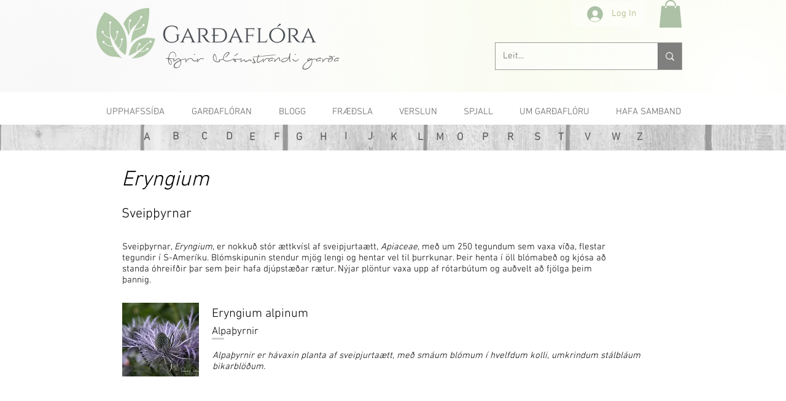

--- FILE ---
content_type: text/html; charset=utf-8
request_url: https://www.google.com/recaptcha/api2/aframe
body_size: 269
content:
<!DOCTYPE HTML><html><head><meta http-equiv="content-type" content="text/html; charset=UTF-8"></head><body><script nonce="uLM48aYRFseMZ7A3WU1jJw">/** Anti-fraud and anti-abuse applications only. See google.com/recaptcha */ try{var clients={'sodar':'https://pagead2.googlesyndication.com/pagead/sodar?'};window.addEventListener("message",function(a){try{if(a.source===window.parent){var b=JSON.parse(a.data);var c=clients[b['id']];if(c){var d=document.createElement('img');d.src=c+b['params']+'&rc='+(localStorage.getItem("rc::a")?sessionStorage.getItem("rc::b"):"");window.document.body.appendChild(d);sessionStorage.setItem("rc::e",parseInt(sessionStorage.getItem("rc::e")||0)+1);localStorage.setItem("rc::h",'1768439152469');}}}catch(b){}});window.parent.postMessage("_grecaptcha_ready", "*");}catch(b){}</script></body></html>